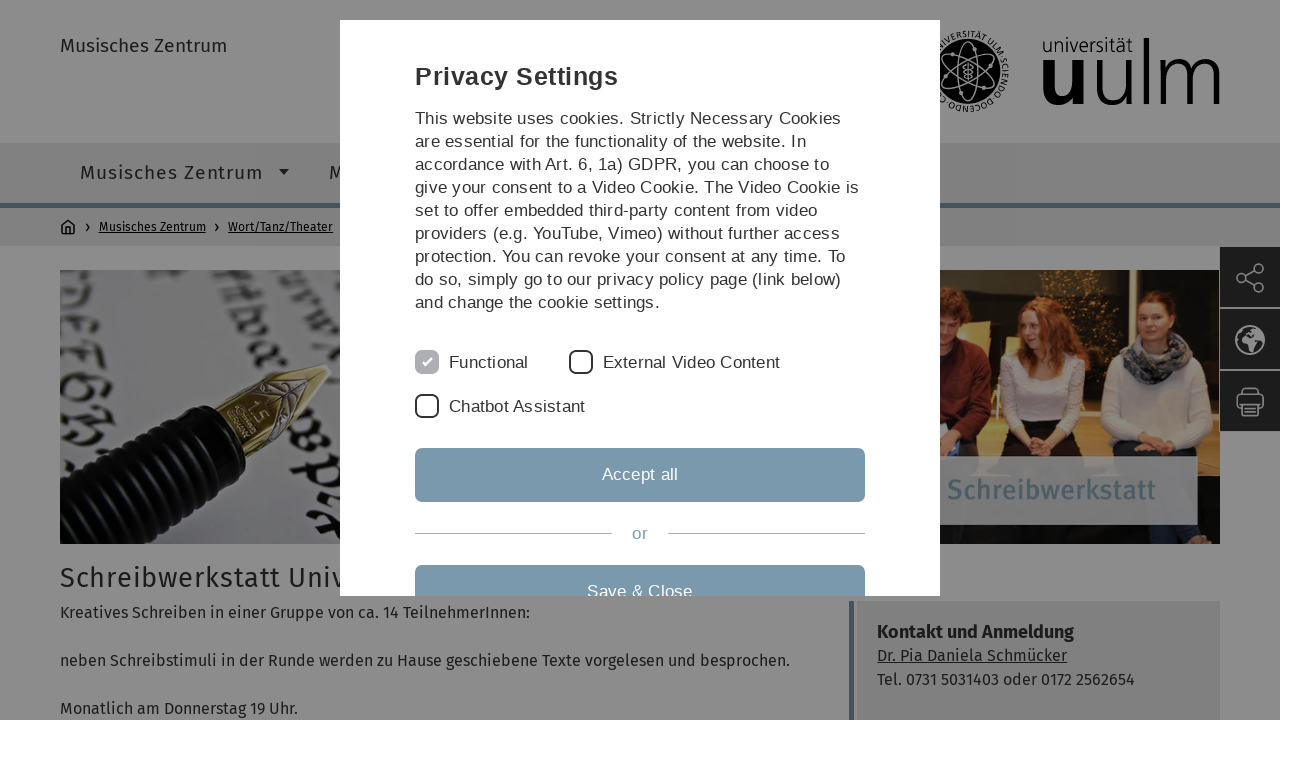

--- FILE ---
content_type: text/html; charset=utf-8
request_url: https://www.uni-ulm.de/en/einrichtungen/muz/worttanztheater/schreibwerkstatt/
body_size: 9035
content:
<!DOCTYPE html>
<html lang="en" class="no-js" itemscope itemtype="http://schema.org/WebPage">
<head>

<meta charset="utf-8">
<!-- 
	This website is powered by TYPO3 - inspiring people to share!
	TYPO3 is a free open source Content Management Framework initially created by Kasper Skaarhoj and licensed under GNU/GPL.
	TYPO3 is copyright 1998-2026 of Kasper Skaarhoj. Extensions are copyright of their respective owners.
	Information and contribution at https://typo3.org/
-->


<link rel="icon" href="/_assets/a92153751098915699a1afa17e77f864/Images/favicon.ico" type="image/png">
<title>Schreibwerkstatt - Universität Ulm</title>
<meta http-equiv="x-ua-compatible" content="IE=edge">
<meta name="generator" content="TYPO3 CMS">
<meta name="robots" content="index,follow">
<meta name="twitter:card" content="summary">
<meta name="language" content="en">


<link rel="stylesheet" href="/typo3temp/assets/compressed/basic-ab1f9ecde3f7827debae7eadfab3fea2.css.gz?1768319040" media="all">
<link rel="stylesheet" href="/typo3temp/assets/compressed/print-4f8e0b5a52c02bae6611456a61e35f33.css.gz?1768319040" media="print">
<link rel="stylesheet" href="/typo3temp/assets/compressed/fontawesome-35c83d2ac5223e8420f61822b656fbbf.css.gz?1768319040" media="all">
<link rel="stylesheet" href="/typo3temp/assets/compressed/academicons-e4b73216584354172d597508dbadee92.css.gz?1768319040" media="all">
<link rel="stylesheet" href="/typo3temp/assets/compressed/ods_osm-d7bad1f06a115c524de527a8d143d5d4.css.gz?1768319040" media="all">
<link rel="stylesheet" href="/typo3temp/assets/compressed/style-6992f0e109a26cdc08319f8ebd02bc39.css.gz?1768319040" media="all">






<meta name="viewport" content="width=device-width, initial-scale=1.0" />						<link rel="alternate" type="application/rss+xml" href="https://www.uni-ulm.de/en/feed-news.rss" />
			<link rel="alternate" type="application/rss+xml" href="https://www.uni-ulm.de/en/feed-events.rss" />
			<link rel="alternate" type="application/rss+xml" href="https://www.uni-ulm.de/en/feed-jobs.rss" />
			<link rel="alternate" type="application/rss+xml" href="https://www.uni-ulm.de/en/feed-kiz.rss" />
			<link rel="alternate" type="application/rss+xml" href="https://www.uni-ulm.de/en/feed-dbis-news.rss" />
			<link rel="alternate" type="application/rss+xml" href="https://www.uni-ulm.de/en/feed-dbis-events.rss" />
			<link rel="alternate" type="application/rss+xml" href="https://www.uni-ulm.de/en/feed-dbis-kolloquium-events.rss" />
			<link rel="alternate" type="application/rss+xml" href="https://www.uni-ulm.de/en/feed-pe.rss" />
			<link rel="alternate" type="application/rss+xml" href="https://www.uni-ulm.de/en/feed-cs.rss" />
			<link rel="alternate" type="application/rss+xml" href="https://www.uni-ulm.de/en/feed-ds.rss" /><script>document.documentElement.className = 'js';</script>			<!-- Matomo -->
<script>
  var _paq = window._paq = window._paq || [];
  /* tracker methods like "setCustomDimension" should be called before "trackPageView" */
  _paq.push(['trackPageView']);
  _paq.push(['enableLinkTracking']);
  (function() {
    var u="https://webanalyse.uni-ulm.de/";
    _paq.push(['setTrackerUrl', u+'matomo.php']);
    _paq.push(['setSiteId', '1']);
    var d=document, g=d.createElement('script'), s=d.getElementsByTagName('script')[0];
    g.type='text/javascript'; g.async=true; g.src=u+'matomo.js'; s.parentNode.insertBefore(g,s);
  })();
</script>
<!-- End Matomo Code -->
<link rel="canonical" href="https://www.uni-ulm.de/en/einrichtungen/muz/worttanztheater/schreibwerkstatt/"/>
</head>
<body data-page-identifier="8086" class="faculty-neutral">
<header class="js-page-header page-header">

	<nav class="skipnav--skipanchors" aria-label="Skip parts">
    <ul class="skipnav__list" >
        <li class="skipnav__item " data-level-count="1" >
            <a class="skipnavLink sr-only sr-only-focusable" href="#mainNavIdentifier" tabindex="0">Skip to main navigation</a>
        </li>
        <li class="skipnav__item " data-level-count="2" >
            <a class="skipnavLink sr-only sr-only-focusable" href="#mainContentIdentifier" tabindex="0">Skip to content</a>
        </li>
        <li class="skipnav__item " data-level-count="3" >
            <a class="skipnavLink sr-only sr-only-focusable" href="#toolbarIdentifier" tabindex="0" ></a>
        </li>
        <li class="skipnav__item " data-level-count="4" >
            <a class="skipnavLink sr-only sr-only-focusable" href="#footerNavIdentifier" tabindex="0" >Skip to footer</a>
        </li>
        <li class="skipnav__item " data-level-count="5" >
            <a class="skipnavLink sr-only sr-only-focusable" href="#searchIdentifier" tabindex="0">Skip to search</a>
        </li>
    </ul>
</nav>

	<div class="container">
		<div class="row row-cols-1 row-cols-md-2">
			<div class="col">
				
	
	
			<div class="entry-page-title">
				
						<a href="/en/einrichtungen/muz/" class="entry-page-title__link">Musisches Zentrum</a>
					
			</div>
		

				
			</div>

			<div class="col">
				
	<div class="logo">
		<a class="logo__link" href="/en/" title="Home">
			<img class="logo__img" src="/_assets/a92153751098915699a1afa17e77f864/Images/logo-uni-ulm.svg" alt="Ulm University logo" />
		</a>
	</div>

			</div>
		</div>
	</div>

	<div class="page-header__row-main-nav">
		<div class="row">
			<div class="js-search-bar-field search-bar search-bar--major">
				
<div class="container">
	<form action="https://duckduckgo.com/" class="d-flex js-duckduck" target="_blank">
		<input type="hidden" name="k1" value="-1" />
		<input id="q"
			   class="form-control me-2 js-duckduck-query"
			   type="search"
			   name="q"
			   placeholder="Enter search term"
			   value=""
			   aria-label="Search"
		>
		<button class="button--thin search-bar__submit js-duckduck-submit" type="submit">Search</button>
	</form>
</div>

			</div>

			

<nav class="js-main-navigation main-navigation">
		
			<i class="js-main-navigation-toggle main-navigation_mobileopen" tabindex="0" aria-label="Open menu">
				Menu
			</i>
		
	<div class="container">
		
	<ul class="js-main-navigation-list main-navigation-list list-unstyled main-navigation-level1 noMarginlist" id="mainNavIdentifier">
			
				
					
					
						<li class="navigation-title"><span>Musisches Zentrum</span>
					

					
					
							
									
	<li>
		
					<span class="js-main-navigation-forth main-navigation-nolink main-navigation_next-level1 main-navigation_next main-navigation_next-level1--arrow" tabindex="0">
						Musisches Zentrum<i></i>
					</span>
				


		
			<ul class="list-unstyled main-navigation-level2">
				
					
						<li class="navigation-title"><button class="js-main-navigation-back main-navigation__back"></button><span>Musisches Zentrum</span>
					
					

<li>
	
			<a class="main-navigation_next" href="/en/einrichtungen/muz/musisches-zentrum/termine-konzerte/">
				Termine, Konzerte
			</a>
			<i class="js-main-navigation-forth main-navigation-forth" tabindex="0"></i>
		
		


		
			<ul class="list-unstyled main-navigation-level3">
				
					
						<li class="navigation-title"><button class="js-main-navigation-back main-navigation__back"></button><span>Termine, Konzerte</span>
					
					

<li>
	
			<a href="/en/einrichtungen/muz/musisches-zentrum/termine-konzerte/kalender/">
				Kalender
			</a>
			
		
		


		




</li>



				
					
					

<li>
	
			<a href="/en/einrichtungen/muz/musisches-zentrum/termine-konzerte/workshops/">
				Workshops
			</a>
			
		
		


		




</li>



				
			</ul>
		




</li>



				
					
					

<li>
	
			<a href="/en/videos-vom-und-uebers-muz/">
				Videos vom und übers MUZ
			</a>
			
		
		


		




</li>



				
					
					

<li>
	
			<a href="/en/einrichtungen/muz/musisches-zentrum/ortsbeschreibung/">
				Ortsbeschreibung
			</a>
			
		
		


		




</li>



				
					
					

<li>
	
			<a href="/en/einrichtungen/muz/musisches-zentrum/wann-probt-wer/">
				Wann probt wer?
			</a>
			
		
		


		




</li>



				
					
					

<li>
	
			<a href="/en/einrichtungen/muz/musisches-zentrum/anmeldeformular-muz-wintersemester-2025-2026/">
				Anmeldeformular MUZ Wintersemester 2025/2026
			</a>
			
		
		


		




</li>



				
					
					

<li>
	
			<a class="main-navigation_next" href="/en/einrichtungen/muz/musisches-zentrum/geschichte-des-muz/">
				Geschichte des MUZ
			</a>
			<i class="js-main-navigation-forth main-navigation-forth" tabindex="0"></i>
		
		


		
			<ul class="list-unstyled main-navigation-level3">
				
					
						<li class="navigation-title"><button class="js-main-navigation-back main-navigation__back"></button><span>Geschichte des MUZ</span>
					
					

<li>
	
			<a href="/en/einrichtungen/muz/musisches-zentrum/geschichte-des-muz/die-gruendungsdaten-der-initiativgruppen-des-muz/">
				Die Gründungsdaten der Initiativgruppen des MUZ
			</a>
			
		
		


		




</li>



				
					
					

<li>
	
			<a href="/en/einrichtungen/muz/musisches-zentrum/geschichte-des-muz/vorwort-zur-dritten-erweiterten-fassung/">
				Vorwort zur dritten, erweiterten Fassung
			</a>
			
		
		


		




</li>



				
					
					

<li>
	
			<a href="/en/einrichtungen/muz/musisches-zentrum/geschichte-des-muz/vorbemerkungen-zur-geschichte-dieser-initiative/">
				Vorbemerkungen zur Geschichte dieser Initiative
			</a>
			
		
		


		




</li>



				
			</ul>
		




</li>



				
					
					

<li>
	
			<a href="/en/einrichtungen/muz/musisches-zentrum/veroeffentlichungen/">
				Veröffentlichungen
			</a>
			
		
		


		




</li>



				
					
					

<li>
	
			<a href="/en/einrichtungen/muz/musisches-zentrum/muz-dokumente/">
				MUZ-Dokumente
			</a>
			
		
		


		




</li>



				
					
					

<li>
	
			<a class="main-navigation_next" href="/en/einrichtungen/muz/musisches-zentrum/muz-archiv/">
				MUZ Archiv
			</a>
			<i class="js-main-navigation-forth main-navigation-forth" tabindex="0"></i>
		
		


		
			<ul class="list-unstyled main-navigation-level3">
				
					
						<li class="navigation-title"><button class="js-main-navigation-back main-navigation__back"></button><span>MUZ Archiv</span>
					
					

<li>
	
			<a class="main-navigation_next" href="/en/einrichtungen/muz/musisches-zentrum/muz-archiv/musische-tage/">
				Musische Tage
			</a>
			<i class="js-main-navigation-forth main-navigation-forth" tabindex="0"></i>
		
		


		
			<ul class="list-unstyled main-navigation-level4">
				
					
						<li class="navigation-title"><button class="js-main-navigation-back main-navigation__back"></button><span>Musische Tage</span>
					
					

<li>
	
			<a href="/en/einrichtungen/muz/musisches-zentrum/muz-archiv/musische-tage/musischer-tag-2023/">
				Musischer Tag 2023
			</a>
			
		
		





</li>



				
					
					

<li>
	
			<a href="/en/einrichtungen/muz/musisches-zentrum/muz-archiv/musische-tage/musischer-tag-2022/">
				Musischer Tag 2022
			</a>
			
		
		





</li>



				
					
					

<li>
	
			<a href="/en/einrichtungen/muz/musisches-zentrum/muz-archiv/musische-tage/musischer-tag-2018/">
				Musischer Tag 2018
			</a>
			
		
		





</li>



				
					
					

<li>
	
			<a href="/en/einrichtungen/muz/musisches-zentrum/muz-archiv/musische-tage/musischer-tag-2017/">
				Musischer Tag 2017
			</a>
			
		
		





</li>



				
					
					

<li>
	
			<a href="/en/einrichtungen/muz/musisches-zentrum/muz-archiv/musische-tage/musischer-tag-2016/">
				Musischer Tag 2016
			</a>
			
		
		





</li>



				
					
					

<li>
	
			<a href="/en/einrichtungen/muz/musisches-zentrum/muz-archiv/musische-tage/musischer-tag-2015/">
				Musischer Tag 2015
			</a>
			
		
		





</li>



				
					
					

<li>
	
			<a href="/en/einrichtungen/muz/musisches-zentrum/muz-archiv/musische-tage/musischer-tag-2014/">
				Musischer Tag 2014
			</a>
			
		
		





</li>



				
					
					

<li>
	
			<a href="/en/einrichtungen/muz/musisches-zentrum/muz-archiv/musische-tage/musischer-tag-2013/">
				Musischer Tag 2013
			</a>
			
		
		





</li>



				
					
					

<li>
	
			<a href="/en/einrichtungen/muz/musisches-zentrum/muz-archiv/musische-tage/musischer-tag-2012/">
				Musischer Tag 2012
			</a>
			
		
		





</li>



				
					
					

<li>
	
			<a href="/en/einrichtungen/muz/musisches-zentrum/muz-archiv/musische-tage/musischer-tag-2011/">
				Musischer Tag 2011
			</a>
			
		
		





</li>



				
					
					

<li>
	
			<a href="/en/einrichtungen/muz/musisches-zentrum/muz-archiv/musische-tage/musischer-tag-2010/">
				Musischer Tag 2010
			</a>
			
		
		





</li>



				
					
					

<li>
	
			<a href="/en/einrichtungen/muz/musisches-zentrum/muz-archiv/musische-tage/musischer-tag-2009/">
				Musischer Tag 2009
			</a>
			
		
		





</li>



				
					
					

<li>
	
			<a href="/en/einrichtungen/muz/musisches-zentrum/muz-archiv/musische-tage/musischer-tag-2008/">
				Musischer Tag 2008
			</a>
			
		
		





</li>



				
					
					

<li>
	
			<a href="/en/einrichtungen/muz/musisches-zentrum/muz-archiv/musische-tage/musischer-tag-2007/">
				Musischer Tag 2007
			</a>
			
		
		





</li>



				
			</ul>
		




</li>



				
					
					

<li>
	
			<a href="/en/einrichtungen/muz/musisches-zentrum/muz-archiv/25-jahre-muz/">
				25 Jahre MUZ
			</a>
			
		
		


		




</li>



				
			</ul>
		




</li>



				
					
					

<li>
	
			<a class="main-navigation_next" href="/en/einrichtungen/muz/musisches-zentrum/galerie-des-muz/">
				Galerie des MUZ
			</a>
			<i class="js-main-navigation-forth main-navigation-forth" tabindex="0"></i>
		
		


		
			<ul class="list-unstyled main-navigation-level3">
				
					
						<li class="navigation-title"><button class="js-main-navigation-back main-navigation__back"></button><span>Galerie des MUZ</span>
					
					

<li>
	
			<a href="/en/einrichtungen/muz/musisches-zentrum/galerie-des-muz/archiv/">
				Archiv
			</a>
			
		
		


		




</li>



				
			</ul>
		




</li>



				
					
					

<li>
	
			<a class="main-navigation_next" href="/en/einrichtungen/muz/musisches-zentrum/kunstpfad/">
				Kunstpfad
			</a>
			<i class="js-main-navigation-forth main-navigation-forth" tabindex="0"></i>
		
		


		
			<ul class="list-unstyled main-navigation-level3">
				
					
						<li class="navigation-title"><button class="js-main-navigation-back main-navigation__back"></button><span>Kunstpfad</span>
					
					

<li>
	
			<a href="/en/einrichtungen/muz/musisches-zentrum/kunstpfad/20-jubilaeum-des-kunstpfades/">
				20. Jubiläum des Kunstpfades
			</a>
			
		
		


		




</li>



				
					
					

<li>
	
			<a class="main-navigation_next" href="/en/einrichtungen/muz/musisches-zentrum/kunstpfad/kunstwerke/">
				Kunstwerke
			</a>
			<i class="js-main-navigation-forth main-navigation-forth" tabindex="0"></i>
		
		


		
			<ul class="list-unstyled main-navigation-level4">
				
					
						<li class="navigation-title"><button class="js-main-navigation-back main-navigation__back"></button><span>Kunstwerke</span>
					
					

<li>
	
			<a href="/en/einrichtungen/muz/musisches-zentrum/kunstpfad/kunstwerke/1-lebensbaum/">
				1 Lebensbaum
			</a>
			
		
		





</li>



				
					
					

<li>
	
			<a href="/en/einrichtungen/muz/musisches-zentrum/kunstpfad/kunstwerke/2-doubled-halfed/">
				2 Doubled_Halfed
			</a>
			
		
		





</li>



				
					
					

<li>
	
			<a href="/en/einrichtungen/muz/musisches-zentrum/kunstpfad/kunstwerke/3-die-buerger-von-ulm/">
				3 Die Bürger von Ulm
			</a>
			
		
		





</li>



				
					
					

<li>
	
			<a href="/en/einrichtungen/muz/musisches-zentrum/kunstpfad/kunstwerke/4-aufgefaechertes-portal/">
				4 Aufgefächertes Portal
			</a>
			
		
		





</li>



				
					
					

<li>
	
			<a href="/en/einrichtungen/muz/musisches-zentrum/kunstpfad/kunstwerke/5-le-poete-et-sa-muse/">
				5 Le Poète et sa Muse
			</a>
			
		
		





</li>



				
					
					

<li>
	
			<a href="/en/einrichtungen/muz/musisches-zentrum/kunstpfad/kunstwerke/6-gestaltete-lueftungsschaechte/">
				6 Gestaltete Lüftungsschächte
			</a>
			
		
		





</li>



				
					
					

<li>
	
			<a href="/en/einrichtungen/muz/musisches-zentrum/kunstpfad/kunstwerke/7-ulmer-tor/">
				7 Ulmer Tor
			</a>
			
		
		





</li>



				
					
					

<li>
	
			<a href="/en/einrichtungen/muz/musisches-zentrum/kunstpfad/kunstwerke/8-fiale/">
				8 Fiale
			</a>
			
		
		





</li>



				
					
					

<li>
	
			<a href="/en/einrichtungen/muz/musisches-zentrum/kunstpfad/kunstwerke/9-drei-stelen/">
				9 Drei Stelen
			</a>
			
		
		





</li>



				
					
					

<li>
	
			<a href="/en/einrichtungen/muz/musisches-zentrum/kunstpfad/kunstwerke/10-das-horn-des-kudu/">
				10 Das Horn des Kudu
			</a>
			
		
		





</li>



				
					
					

<li>
	
			<a href="/en/einrichtungen/muz/musisches-zentrum/kunstpfad/kunstwerke/11-pink-flamingo/">
				11 Pink Flamingo
			</a>
			
		
		





</li>



				
					
					

<li>
	
			<a href="/en/einrichtungen/muz/musisches-zentrum/kunstpfad/kunstwerke/12-machismo/">
				12 Machismo
			</a>
			
		
		





</li>



				
					
					

<li>
	
			<a href="/en/einrichtungen/muz/musisches-zentrum/kunstpfad/kunstwerke/13-sous-le-ciel/">
				13 Sous le ciel
			</a>
			
		
		





</li>



				
					
					

<li>
	
			<a href="/en/einrichtungen/muz/musisches-zentrum/kunstpfad/kunstwerke/14-the-death-of-the-bow-and-arrow-bison-hunt-came-with-the-iron-horse/">
				14 The Death of the Bow and Arrow-Bison-Hunt came with the Iron Horse
			</a>
			
		
		





</li>



				
					
					

<li>
	
			<a href="/en/einrichtungen/muz/musisches-zentrum/kunstpfad/kunstwerke/15-zepter/">
				15 Zepter
			</a>
			
		
		





</li>



				
					
					

<li>
	
			<a href="/en/einrichtungen/muz/musisches-zentrum/kunstpfad/kunstwerke/16-andros/">
				16 Andros
			</a>
			
		
		





</li>



				
					
					

<li>
	
			<a href="/en/einrichtungen/muz/musisches-zentrum/kunstpfad/kunstwerke/17-intervention/">
				17 Intervention
			</a>
			
		
		





</li>



				
					
					

<li>
	
			<a href="/en/einrichtungen/muz/musisches-zentrum/kunstpfad/kunstwerke/18-drei-bildsaeulen/">
				18 Drei Bildsäulen
			</a>
			
		
		





</li>



				
					
					

<li>
	
			<a href="/en/einrichtungen/muz/musisches-zentrum/kunstpfad/kunstwerke/19-goldener-kaefig/">
				19 Goldener Käfig
			</a>
			
		
		





</li>



				
					
					

<li>
	
			<a href="/en/einrichtungen/muz/musisches-zentrum/kunstpfad/kunstwerke/20-vierer-teilung-als-raumbeschreibung/">
				20 Vierer-Teilung als Raumbeschreibung
			</a>
			
		
		





</li>



				
					
					

<li>
	
			<a href="/en/einrichtungen/muz/musisches-zentrum/kunstpfad/kunstwerke/21-dotternhausener-saeule/">
				21 Dotternhausener Säule
			</a>
			
		
		





</li>



				
					
					

<li>
	
			<a href="/en/einrichtungen/muz/musisches-zentrum/kunstpfad/kunstwerke/22-die-grosse-jongleurin/">
				22 Die große Jongleurin
			</a>
			
		
		





</li>



				
					
					

<li>
	
			<a href="/en/einrichtungen/muz/musisches-zentrum/kunstpfad/kunstwerke/23-environment/">
				23 Environment
			</a>
			
		
		





</li>



				
					
					

<li>
	
			<a href="/en/einrichtungen/muz/musisches-zentrum/kunstpfad/kunstwerke/24-grosse-blaue-konstruktion/">
				24 Große Blaue Konstruktion
			</a>
			
		
		





</li>



				
					
					

<li>
	
			<a href="/en/einrichtungen/muz/musisches-zentrum/kunstpfad/kunstwerke/25-pantomime/">
				25 Pantomime
			</a>
			
		
		





</li>



				
					
					

<li>
	
			<a href="/en/einrichtungen/muz/musisches-zentrum/kunstpfad/kunstwerke/26-ulmer-fenster/">
				26 Ulmer Fenster
			</a>
			
		
		





</li>



				
					
					

<li>
	
			<a href="/en/einrichtungen/muz/musisches-zentrum/kunstpfad/kunstwerke/27-des-kaisers-neue-kleider/">
				27 Des Kaisers neue Kleider
			</a>
			
		
		





</li>



				
					
					

<li>
	
			<a href="/en/einrichtungen/muz/musisches-zentrum/kunstpfad/kunstwerke/28-the-screw/">
				28 The Screw
			</a>
			
		
		





</li>



				
					
					

<li>
	
			<a href="/en/einrichtungen/muz/musisches-zentrum/kunstpfad/kunstwerke/29-adam-und-eva/">
				29 Adam und Eva
			</a>
			
		
		





</li>



				
					
					

<li>
	
			<a href="/en/einrichtungen/muz/musisches-zentrum/kunstpfad/kunstwerke/30-unifix/">
				30 Unifix
			</a>
			
		
		





</li>



				
					
					

<li>
	
			<a href="/en/einrichtungen/muz/musisches-zentrum/kunstpfad/kunstwerke/32-zauberlehrling/">
				32 Zauberlehrling
			</a>
			
		
		





</li>



				
					
					

<li>
	
			<a href="/en/einrichtungen/muz/musisches-zentrum/kunstpfad/kunstwerke/33-ulmer-stele/">
				33 Ulmer Stele
			</a>
			
		
		





</li>



				
					
					

<li>
	
			<a href="/en/einrichtungen/muz/musisches-zentrum/kunstpfad/kunstwerke/34-hoersaalgestaltung/">
				34 Hörsaalgestaltung
			</a>
			
		
		





</li>



				
					
					

<li>
	
			<a href="/en/einrichtungen/muz/musisches-zentrum/kunstpfad/kunstwerke/35-four-open-rectangles-excentric/">
				35 Four Open Rectangles Excentric
			</a>
			
		
		





</li>



				
					
					

<li>
	
			<a href="/en/einrichtungen/muz/musisches-zentrum/kunstpfad/kunstwerke/36-ulmer-spitze/">
				36 Ulmer Spitze
			</a>
			
		
		





</li>



				
					
					

<li>
	
			<a href="/en/einrichtungen/muz/musisches-zentrum/kunstpfad/kunstwerke/37-raum-zur-meditation/">
				37 Raum zur Meditation
			</a>
			
		
		





</li>



				
					
					

<li>
	
			<a href="/en/einrichtungen/muz/musisches-zentrum/kunstpfad/kunstwerke/38-gruene-saeule/">
				38 Grüne Säule
			</a>
			
		
		





</li>



				
					
					

<li>
	
			<a href="/en/einrichtungen/muz/musisches-zentrum/kunstpfad/kunstwerke/39-land-art/">
				39 Land Art
			</a>
			
		
		





</li>



				
					
					

<li>
	
			<a href="/en/einrichtungen/muz/musisches-zentrum/kunstpfad/kunstwerke/40-windharfenprojekt/">
				40 Windharfenprojekt
			</a>
			
		
		





</li>



				
					
					

<li>
	
			<a href="/en/einrichtungen/muz/musisches-zentrum/kunstpfad/kunstwerke/41-mit-beiden-fuessen-im-salat/">
				41 Mit beiden Füssen im Salat
			</a>
			
		
		





</li>



				
					
					

<li>
	
			<a href="/en/einrichtungen/muz/musisches-zentrum/kunstpfad/kunstwerke/43-abkehr/">
				43 Abkehr
			</a>
			
		
		





</li>



				
					
					

<li>
	
			<a href="/en/einrichtungen/muz/musisches-zentrum/kunstpfad/kunstwerke/44-1087/">
				44 10/87
			</a>
			
		
		





</li>



				
					
					

<li>
	
			<a href="/en/einrichtungen/muz/musisches-zentrum/kunstpfad/kunstwerke/45-grosse-schildfigur/">
				45 Große Schildfigur
			</a>
			
		
		





</li>



				
					
					

<li>
	
			<a href="/en/einrichtungen/muz/musisches-zentrum/kunstpfad/kunstwerke/46-trommel/">
				46 Trommel
			</a>
			
		
		





</li>



				
					
					

<li>
	
			<a href="/en/einrichtungen/muz/musisches-zentrum/kunstpfad/kunstwerke/47-gesamtkonzept-eingangsetagen/">
				47 Gesamtkonzept Eingangsetagen
			</a>
			
		
		





</li>



				
					
					

<li>
	
			<a href="/en/einrichtungen/muz/musisches-zentrum/kunstpfad/kunstwerke/49-spaerische-hohlspiegelobjekte/">
				49 Spärische Hohlspiegelobjekte
			</a>
			
		
		





</li>



				
					
					

<li>
	
			<a href="/en/einrichtungen/muz/musisches-zentrum/kunstpfad/kunstwerke/50-text-kreis-sequenzen/">
				50 Text-Kreis-Sequenzen
			</a>
			
		
		





</li>



				
					
					

<li>
	
			<a href="/en/einrichtungen/muz/musisches-zentrum/kunstpfad/kunstwerke/51-unendlichkeit/">
				51 Unendlichkeit
			</a>
			
		
		





</li>



				
					
					

<li>
	
			<a href="/en/einrichtungen/muz/musisches-zentrum/kunstpfad/kunstwerke/52-projekt-kunstgarten/">
				52 Projekt Kunstgarten
			</a>
			
		
		





</li>



				
					
					

<li>
	
			<a href="/en/einrichtungen/muz/musisches-zentrum/kunstpfad/kunstwerke/53-grosses-figurentuch/">
				53 Großes Figurentuch
			</a>
			
		
		





</li>



				
					
					

<li>
	
			<a href="/en/einrichtungen/muz/musisches-zentrum/kunstpfad/kunstwerke/54-wandgestaltung-hs-i-iii/">
				54 Wandgestaltung HS I-III
			</a>
			
		
		





</li>



				
					
					

<li>
	
			<a href="/en/einrichtungen/muz/musisches-zentrum/kunstpfad/kunstwerke/55-entwaesserungswand/">
				55 Entwässerungswand
			</a>
			
		
		





</li>



				
					
					

<li>
	
			<a href="/en/einrichtungen/muz/musisches-zentrum/kunstpfad/kunstwerke/56-ohne-titel/">
				56 Ohne Titel
			</a>
			
		
		





</li>



				
					
					

<li>
	
			<a href="/en/einrichtungen/muz/musisches-zentrum/kunstpfad/kunstwerke/57-panamarenko/">
				57 Panamarenko
			</a>
			
		
		





</li>



				
					
					

<li>
	
			<a href="/en/einrichtungen/muz/musisches-zentrum/kunstpfad/kunstwerke/59-voegel/">
				59 Vögel
			</a>
			
		
		





</li>



				
					
					

<li>
	
			<a href="/en/einrichtungen/muz/musisches-zentrum/kunstpfad/kunstwerke/60-farbe/">
				60 Farbe
			</a>
			
		
		





</li>



				
					
					

<li>
	
			<a href="/en/einrichtungen/muz/musisches-zentrum/kunstpfad/kunstwerke/61-urbilder/">
				61 Urbilder
			</a>
			
		
		





</li>



				
					
					

<li>
	
			<a href="/en/einrichtungen/muz/musisches-zentrum/kunstpfad/kunstwerke/62-ulmer-herbarien/">
				62 Ulmer Herbarien
			</a>
			
		
		





</li>



				
					
					

<li>
	
			<a href="/en/einrichtungen/muz/musisches-zentrum/kunstpfad/kunstwerke/63-vergaengliche-skulpur/">
				63 Vergängliche Skulpur
			</a>
			
		
		





</li>



				
					
					

<li>
	
			<a href="/en/einrichtungen/muz/musisches-zentrum/kunstpfad/kunstwerke/64-paroles/">
				64 paroles
			</a>
			
		
		





</li>



				
					
					

<li>
	
			<a href="/en/einrichtungen/muz/musisches-zentrum/kunstpfad/kunstwerke/65-day-and-night/">
				65 Day and Night
			</a>
			
		
		





</li>



				
					
					

<li>
	
			<a href="/en/einrichtungen/muz/musisches-zentrum/kunstpfad/kunstwerke/66-punti-di-vista/">
				66 Punti di vista
			</a>
			
		
		





</li>



				
					
					

<li>
	
			<a href="/en/einrichtungen/muz/musisches-zentrum/kunstpfad/kunstwerke/67-baumskulpur/">
				67 Baumskulpur
			</a>
			
		
		





</li>



				
					
					

<li>
	
			<a href="/en/einrichtungen/muz/musisches-zentrum/kunstpfad/kunstwerke/68-ohne-titel/">
				68 Ohne Titel
			</a>
			
		
		





</li>



				
					
					

<li>
	
			<a href="/en/einrichtungen/muz/musisches-zentrum/kunstpfad/kunstwerke/70-hinzugefuegtes/">
				70 Hinzugefügtes
			</a>
			
		
		





</li>



				
					
					

<li>
	
			<a href="/en/einrichtungen/muz/musisches-zentrum/kunstpfad/kunstwerke/71-al/">
				71 AL
			</a>
			
		
		





</li>



				
					
					

<li>
	
			<a href="/en/einrichtungen/muz/musisches-zentrum/kunstpfad/kunstwerke/72-ohne-titel/">
				72 Ohne Titel
			</a>
			
		
		





</li>



				
					
					

<li>
	
			<a href="/en/einrichtungen/muz/musisches-zentrum/kunstpfad/kunstwerke/73-you-may-have-a-pink-cadillac/">
				73 You may have a pink cadillac
			</a>
			
		
		





</li>



				
					
					

<li>
	
			<a href="/en/einrichtungen/muz/musisches-zentrum/kunstpfad/kunstwerke/74-just-1/">
				74 Just 1
			</a>
			
		
		





</li>



				
					
					

<li>
	
			<a href="/en/einrichtungen/muz/musisches-zentrum/kunstpfad/kunstwerke/75-horizont-einstein/">
				75 Horizont Einstein
			</a>
			
		
		





</li>



				
					
					

<li>
	
			<a href="/en/einrichtungen/muz/musisches-zentrum/kunstpfad/kunstwerke/76-ohne-titel/">
				76 Ohne Titel
			</a>
			
		
		





</li>



				
					
					

<li>
	
			<a href="/en/einrichtungen/muz/musisches-zentrum/kunstpfad/kunstwerke/77-kinetische-plastik/">
				77 Kinetische Plastik
			</a>
			
		
		





</li>



				
					
					

<li>
	
			<a href="/en/einrichtungen/muz/musisches-zentrum/kunstpfad/kunstwerke/78-2000-1-wuensche/">
				78 2000+1 Wünsche
			</a>
			
		
		





</li>



				
					
					

<li>
	
			<a href="/en/einrichtungen/muz/musisches-zentrum/kunstpfad/kunstwerke/79-waiting/">
				79 Waiting
			</a>
			
		
		





</li>



				
					
					

<li>
	
			<a href="/en/einrichtungen/muz/musisches-zentrum/kunstpfad/kunstwerke/81-solarika/">
				81 Solarika
			</a>
			
		
		





</li>



				
					
					

<li>
	
			<a href="/en/einrichtungen/muz/musisches-zentrum/kunstpfad/kunstwerke/82-baumfruechte/">
				82 Baumfrüchte
			</a>
			
		
		





</li>



				
					
					

<li>
	
			<a href="/en/einrichtungen/muz/musisches-zentrum/kunstpfad/kunstwerke/83-figure-of-speech/">
				83 Figure of Speech
			</a>
			
		
		





</li>



				
					
					

<li>
	
			<a href="/en/einrichtungen/muz/musisches-zentrum/kunstpfad/kunstwerke/84-karleo/">
				84 Karleo
			</a>
			
		
		





</li>



				
					
					

<li>
	
			<a href="/en/einrichtungen/muz/musisches-zentrum/kunstpfad/kunstwerke/85-sapri-berlin/">
				85 Sapri-Berlin
			</a>
			
		
		





</li>



				
			</ul>
		




</li>



				
			</ul>
		




</li>



				
					
					

<li>
	
			<a href="/en/einrichtungen/muz/musisches-zentrum/kontakt-und-ansprechpartner-im-muz/">
				Kontakt und Ansprechpartner im MUZ
			</a>
			
		
		


		




</li>



				
			</ul>
		




			
	</li>

								
						
				
					
					

					
					
							
									
	<li>
		
					<span class="js-main-navigation-forth main-navigation-nolink main-navigation_next-level1 main-navigation_next main-navigation_next-level1--arrow" tabindex="0">
						Musik<i></i>
					</span>
				


		
			<ul class="list-unstyled main-navigation-level2">
				
					
						<li class="navigation-title"><button class="js-main-navigation-back main-navigation__back"></button><span>Musik</span>
					
					

<li>
	
			<a href="/en/einrichtungen/choere/">
				Chöre der Universität Ulm
			</a>
			
		
		


		




</li>



				
					
					

<li>
	
			<a class="main-navigation_next" href="/en/einrichtungen/emu/">
				EMU
			</a>
			<i class="js-main-navigation-forth main-navigation-forth" tabindex="0"></i>
		
		


		
			<ul class="list-unstyled main-navigation-level3">
				
					
						<li class="navigation-title"><button class="js-main-navigation-back main-navigation__back"></button><span>EMU</span>
					
					

<li>
	
			<a class="main-navigation_next" href="/en/einrichtungen/emu/projekte/">
				Projekte
			</a>
			<i class="js-main-navigation-forth main-navigation-forth" tabindex="0"></i>
		
		


		
			<ul class="list-unstyled main-navigation-level4">
				
					
						<li class="navigation-title"><button class="js-main-navigation-back main-navigation__back"></button><span>Projekte</span>
					
					

<li>
	
			<a href="/en/einrichtungen/emu/projekte/aktuell/">
				Aktuell
			</a>
			
		
		





</li>



				
					
					

<li>
	
			<a class="main-navigation_next" href="/en/einrichtungen/emu/projekte/archiv/">
				Archiv
			</a>
			
		
		





</li>



				
					
					

<li>
	
			<a href="/en/einrichtungen/synaesthesia-conference/">
				Synaesthesia
			</a>
			
		
		





</li>



				
			</ul>
		




</li>



				
					
					

<li>
	
			<a class="main-navigation_next" href="/en/einrichtungen/emu/veroeffentlichungen/">
				Veröffentlichungen
			</a>
			<i class="js-main-navigation-forth main-navigation-forth" tabindex="0"></i>
		
		


		
			<ul class="list-unstyled main-navigation-level4">
				
					
						<li class="navigation-title"><button class="js-main-navigation-back main-navigation__back"></button><span>Veröffentlichungen</span>
					
					

<li>
	
			<a href="/en/einrichtungen/emu/veroeffentlichungen/veroeffentlichungen/">
				Veröffentlichungen
			</a>
			
		
		





</li>



				
			</ul>
		




</li>



				
					
					

<li>
	
			<a class="main-navigation_next" href="/en/einrichtungen/emu/instrumente/">
				Instrumente
			</a>
			<i class="js-main-navigation-forth main-navigation-forth" tabindex="0"></i>
		
		


		
			<ul class="list-unstyled main-navigation-level4">
				
					
						<li class="navigation-title"><button class="js-main-navigation-back main-navigation__back"></button><span>Instrumente</span>
					
					

<li>
	
			<a class="main-navigation_next" href="/en/einrichtungen/emu/instrumente/instrumentenbau/">
				Instrumentenbau
			</a>
			
		
		





</li>



				
			</ul>
		




</li>



				
					
					

<li>
	
			<a href="/en/einrichtungen/emu/radio-freefm/">
				Radio - freeFM
			</a>
			
		
		


		




</li>



				
					
					

<li>
	
			<a href="/en/einrichtungen/emu/windharfe/">
				Windharfe
			</a>
			
		
		


		




</li>



				
					
					

<li>
	
			<a href="/en/einrichtungen/emu/seminare/">
				Seminare
			</a>
			
		
		


		




</li>



				
					
					

<li>
	
			<a href="/en/einrichtungen/emu/timetable/">
				TimeTable
			</a>
			
		
		


		




</li>



				
					
					

<li>
	
			<a href="/en/einrichtungen/emu/ensemble/">
				Ensemble 
			</a>
			
		
		


		




</li>



				
					
					

<li>
	
			<a href="/en/einrichtungen/emu/pure-data/">
				Pure Data
			</a>
			
		
		


		




</li>



				
			</ul>
		




</li>



				
					
					

<li>
	
			<a href="/en/einrichtungen/piano-class/">
				Klaviermusik
			</a>
			
		
		


		




</li>



				
					
					

<li>
	
			<a href="http://www.kus-ulm.de" rel="noreferrer">
				KUS Kammerorchester Ulmer Studenten
			</a>
			
		
		


		




</li>



				
					
					

<li>
	
			<a class="main-navigation_next" href="/en/einrichtungen/muz/musik/samba-percussion-gato-sorriso/">
				Samba Percussion &quot;Gato Sorriso&quot;
			</a>
			<i class="js-main-navigation-forth main-navigation-forth" tabindex="0"></i>
		
		


		
			<ul class="list-unstyled main-navigation-level3">
				
					
						<li class="navigation-title"><button class="js-main-navigation-back main-navigation__back"></button><span>Samba Percussion &quot;Gato Sorriso&quot;</span>
					
					

<li>
	
			<a href="/en/einrichtungen/muz/musik/rio-samba-gruppe-gato-sorriso/auftritte/">
				Auftritte
			</a>
			
		
		


		




</li>



				
			</ul>
		




</li>



				
					
					

<li>
	
			<a href="/en/einrichtungen/unibigband/">
				unibigband
			</a>
			
		
		


		




</li>



				
					
					

<li>
	
			<a class="main-navigation_next" href="/en/einrichtungen/uniorchester/">
				Uniorchester
			</a>
			<i class="js-main-navigation-forth main-navigation-forth" tabindex="0"></i>
		
		


		
			<ul class="list-unstyled main-navigation-level3">
				
					
						<li class="navigation-title"><button class="js-main-navigation-back main-navigation__back"></button><span>Uniorchester</span>
					
					

<li>
	
			<a class="main-navigation_next" href="/en/einrichtungen/uniorchester/das-orchester/">
				Das Orchester
			</a>
			<i class="js-main-navigation-forth main-navigation-forth" tabindex="0"></i>
		
		


		
			<ul class="list-unstyled main-navigation-level4">
				
					
						<li class="navigation-title"><button class="js-main-navigation-back main-navigation__back"></button><span>Das Orchester</span>
					
					

<li>
	
			<a href="/en/einrichtungen/uniorchester/das-orchester/dirigent/">
				Dirigent
			</a>
			
		
		





</li>



				
					
					

<li>
	
			<a href="/en/einrichtungen/uniorchester/das-orchester/orchester/">
				Orchester
			</a>
			
		
		





</li>



				
					
					

<li>
	
			<a href="/en/einrichtungen/uniorchester/das-orchester/praesidium/">
				Präsidium
			</a>
			
		
		





</li>



				
			</ul>
		




</li>



				
					
					

<li>
	
			<a class="main-navigation_next" href="/en/einrichtungen/uniorchester/termine-proben/">
				Termine &amp; Proben
			</a>
			<i class="js-main-navigation-forth main-navigation-forth" tabindex="0"></i>
		
		


		
			<ul class="list-unstyled main-navigation-level4">
				
					
						<li class="navigation-title"><button class="js-main-navigation-back main-navigation__back"></button><span>Termine &amp; Proben</span>
					
					

<li>
	
			<a href="/en/einrichtungen/uniorchester/termine-proben/probentermine/">
				Probentermine
			</a>
			
		
		





</li>



				
					
					

<li>
	
			<a href="/en/einrichtungen/uniorchester/termine-proben/konzerttermine/">
				Konzerttermine
			</a>
			
		
		





</li>



				
			</ul>
		




</li>



				
					
					

<li>
	
			<a class="main-navigation_next" href="/en/einrichtungen/uniorchester/programm/">
				Programm
			</a>
			<i class="js-main-navigation-forth main-navigation-forth" tabindex="0"></i>
		
		


		
			<ul class="list-unstyled main-navigation-level4">
				
					
						<li class="navigation-title"><button class="js-main-navigation-back main-navigation__back"></button><span>Programm</span>
					
					

<li>
	
			<a href="/en/einrichtungen/uniorchester/programm/aktuelles-programm/">
				Aktuelles Programm
			</a>
			
		
		





</li>



				
					
					

<li>
	
			<a href="/en/einrichtungen/uniorchester/programm/archiv/">
				Archiv
			</a>
			
		
		





</li>



				
					
					

<li>
	
			<a href="/en/einrichtungen/uniorchester/programm/plakatarchiv/">
				Plakatarchiv
			</a>
			
		
		





</li>



				
			</ul>
		




</li>



				
					
					

<li>
	
			<a href="/en/einrichtungen/uniorchester/neueinsteiger/">
				Neueinsteiger
			</a>
			
		
		


		




</li>



				
					
					

<li>
	
			<a href="/en/einrichtungen/uniorchester/anfahrtsbeschreibung/">
				Anfahrtsbeschreibung
			</a>
			
		
		


		




</li>



				
					
					

<li>
	
			<a href="/en/einrichtungen/uniorchester/kontakt/">
				Kontakt
			</a>
			
		
		


		




</li>



				
					
					

<li>
	
			<a href="/en/einrichtungen/uniorchester/links/">
				Links
			</a>
			
		
		


		




</li>



				
					
					

<li>
	
			<a href="/en/einrichtungen/uniorchester/interner-bereich/">
				Interner Bereich
			</a>
			
		
		


		




</li>



				
			</ul>
		




</li>



				
					
					

<li>
	
			<a href="/en/einrichtungen/muz/musik/klinikmusik/">
				Klinikmusik
			</a>
			
		
		


		




</li>



				
					
					

<li>
	
			<a class="main-navigation_next" href="/en/einrichtungen/muz/musik/musik-workshops/">
				Musik-Workshops
			</a>
			<i class="js-main-navigation-forth main-navigation-forth" tabindex="0"></i>
		
		


		
			<ul class="list-unstyled main-navigation-level3">
				
					
						<li class="navigation-title"><button class="js-main-navigation-back main-navigation__back"></button><span>Musik-Workshops</span>
					
					

<li>
	
			<a href="/en/einrichtungen/muz/musik/musik-workshops/workshop-improvisation-in-jazz-und-popularmusik/">
				Workshop Improvisation in Jazz und Popularmusik
			</a>
			
		
		


		




</li>



				
			</ul>
		




</li>



				
			</ul>
		




			
	</li>

								
						
				
					
					

					
					
							
									
	<li>
		
					<span class="js-main-navigation-forth main-navigation-nolink main-navigation_next-level1 main-navigation_next main-navigation_next-level1--arrow" tabindex="0">
						Kunst<i></i>
					</span>
				


		
			<ul class="list-unstyled main-navigation-level2">
				
					
						<li class="navigation-title"><button class="js-main-navigation-back main-navigation__back"></button><span>Kunst</span>
					
					

<li>
	
			<a class="main-navigation_next" href="/en/einrichtungen/muz/kunst/atelier/">
				Atelier
			</a>
			<i class="js-main-navigation-forth main-navigation-forth" tabindex="0"></i>
		
		


		
			<ul class="list-unstyled main-navigation-level3">
				
					
						<li class="navigation-title"><button class="js-main-navigation-back main-navigation__back"></button><span>Atelier</span>
					
					

<li>
	
			<a class="main-navigation_next" href="/en/einrichtungen/muz/kunst/atelier/ausstellungen/">
				Ausstellungen
			</a>
			<i class="js-main-navigation-forth main-navigation-forth" tabindex="0"></i>
		
		


		
			<ul class="list-unstyled main-navigation-level4">
				
					
						<li class="navigation-title"><button class="js-main-navigation-back main-navigation__back"></button><span>Ausstellungen</span>
					
					

<li>
	
			<a href="/en/einrichtungen/muz/kunst/atelier/ausstellungen/aktuell/">
				Aktuell
			</a>
			
		
		





</li>



				
					
					

<li>
	
			<a href="/en/einrichtungen/muz/kunst/atelier/ausstellungen/2016-klosterhof-wiblingen/">
				2016 Klosterhof Wiblingen
			</a>
			
		
		





</li>



				
			</ul>
		




</li>



				
					
					

<li>
	
			<a class="main-navigation_next" href="/en/einrichtungen/muz/kunst/atelier/archiv/">
				Archiv
			</a>
			<i class="js-main-navigation-forth main-navigation-forth" tabindex="0"></i>
		
		


		
			<ul class="list-unstyled main-navigation-level4">
				
					
						<li class="navigation-title"><button class="js-main-navigation-back main-navigation__back"></button><span>Archiv</span>
					
					

<li>
	
			<a href="/en/einrichtungen/muz/kunst/atelier/archiv/bildhauerei/">
				Bildhauerei
			</a>
			
		
		





</li>



				
					
					

<li>
	
			<a class="main-navigation_next" href="/en/einrichtungen/muz/kunst/atelier/archiv/impressionen/">
				Impressionen
			</a>
			
		
		





</li>



				
					
					

<li>
	
			<a href="/en/einrichtungen/muz/kunst/atelier/archiv/begrillbare-steinsetzung-an-der-uni-west/">
				Begrillbare Steinsetzung an der Uni West
			</a>
			
		
		





</li>



				
					
					

<li>
	
			<a class="main-navigation_next" href="/en/einrichtungen/muz/kunst/atelier/archiv/skulpturensommer-2014/">
				Skulpturensommer 2014
			</a>
			
		
		





</li>



				
					
					

<li>
	
			<a href="/en/einrichtungen/muz/kunst/atelier/archiv/skulpturensommer-2012/">
				Skulpturensommer 2012
			</a>
			
		
		





</li>



				
			</ul>
		




</li>



				
			</ul>
		




</li>



				
					
					

<li>
	
			<a href="/en/einrichtungen/emu/">
				EMU
			</a>
			
		
		


		




</li>



				
					
					

<li>
	
			<a class="main-navigation_next" href="/en/einrichtungen/muz/kunst/fotografie/">
				Fotografie
			</a>
			<i class="js-main-navigation-forth main-navigation-forth" tabindex="0"></i>
		
		


		
			<ul class="list-unstyled main-navigation-level3">
				
					
						<li class="navigation-title"><button class="js-main-navigation-back main-navigation__back"></button><span>Fotografie</span>
					
					

<li>
	
			<a href="/en/einrichtungen/muz/kunst/fotografie/langzeitbelichtung/">
				Langzeitbelichtung
			</a>
			
		
		


		




</li>



				
			</ul>
		




</li>



				
					
					

<li>
	
			<a class="main-navigation_next" href="/en/einrichtungen/muz/kunst/ton-atelier/">
				Ton-Atelier
			</a>
			<i class="js-main-navigation-forth main-navigation-forth" tabindex="0"></i>
		
		


		
			<ul class="list-unstyled main-navigation-level3">
				
					
						<li class="navigation-title"><button class="js-main-navigation-back main-navigation__back"></button><span>Ton-Atelier</span>
					
					

<li>
	
			<a href="/en/einrichtungen/muz/kunst/ton-atelier/40-jahre-tontafeln/">
				40 Jahre Tontafeln
			</a>
			
		
		


		




</li>



				
					
					

<li>
	
			<a class="main-navigation_next" href="/en/einrichtungen/muz/kunst/ton-atelier/archiv/">
				Archiv
			</a>
			<i class="js-main-navigation-forth main-navigation-forth" tabindex="0"></i>
		
		


		
			<ul class="list-unstyled main-navigation-level4">
				
					
						<li class="navigation-title"><button class="js-main-navigation-back main-navigation__back"></button><span>Archiv</span>
					
					

<li>
	
			<a href="/en/einrichtungen/muz/kunst/ton-atelier/archiv/tontafel-2008/">
				Tontafel 2008
			</a>
			
		
		





</li>



				
					
					

<li>
	
			<a href="/en/einrichtungen/muz/kunst/ton-atelier/archiv/tontafel-2010/">
				Tontafel 2010
			</a>
			
		
		





</li>



				
			</ul>
		




</li>



				
			</ul>
		




</li>



				
					
					

<li>
	
			<a href="/en/einrichtungen/muz/musisches-zentrum/galerie-des-muz/">
				Galerie des MUZ
			</a>
			
		
		


		




</li>



				
			</ul>
		




			
	</li>

								
						
				
					
					

					
					
							
									
	<li data-actnavigationpage=&quot;1&quot;>
		
					<span class="js-main-navigation-forth main-navigation-nolink main-navigation_next-level1 main-navigation_next main-navigation_next-level1--arrow" tabindex="0">
						Wort/Tanz/Theater<i></i>
					</span>
				


		
			<ul class="list-unstyled main-navigation-level2">
				
					
						<li class="navigation-title"><button class="js-main-navigation-back main-navigation__back"></button><span>Wort/Tanz/Theater</span>
					
					

<li>
	
			<a href="/en/einrichtungen/muz/worttanztheater/improvisationstheater/">
				Improvisationstheater
			</a>
			
		
		


		




</li>



				
					
					

<li>
	
			<a href="/en/einrichtungen/muz/worttanztheater/universitaetsballett/">
				Universitätsballett
			</a>
			
		
		


		




</li>



				
					
					

<li data-curnavigationpage=&quot;1&quot;>
	
			<a href="/en/einrichtungen/muz/worttanztheater/schreibwerkstatt/">
				Schreibwerkstatt
			</a>
			
		
		


		




</li>



				
					
					

<li>
	
			<a href="/en/einrichtungen/muz/worttanztheater/rio-samba-gruppe-gato-sorriso/">
				Rio Samba-Gruppe &quot;Gato Sorriso&quot;
			</a>
			
		
		


		




</li>



				
			</ul>
		




			
	</li>

								
						
				

				
				
			

		<li>
			<button class="js-search-bar-button-desktop button button--no-style search-bar-toggle search-bar-toggle--desktop" id="searchIdentifier" aria-label="Search" title="Search"></button>
		</li>
	</ul>

	</div>

	<button class="js-search-bar-button-mobile button button--no-style search-bar-toggle search-bar-toggle--mobile" aria-label="Search" title="Search"></button>
</nav>










			
				<div class="breadcrumb__container">
	<div class="container py-0">
		<nav class="breadcrumb mb-0" aria-labelledby="nav-indicator">
			<!-- <span class="breadcrumb__indicator" id="nav-indicator">You are here:</span> -->
			<a class="breadcrumb__link-home" href="/en/" title="Home"></a>
			<ul class="breadcrumb__list js-breadcrumb-list"><li class="breadcrumb__item breadcrumb__item--collapse"><a href="/en/einrichtungen/muz/" class="breadcrumb__link">Musisches Zentrum</a></li><li class="breadcrumb__item breadcrumb__item--collapse"><a href="/en/einrichtungen/muz/worttanztheater/" class="breadcrumb__link">Wort/Tanz/Theater</a></li><li class="breadcrumb__item breadcrumb__item--collapse">Schreibwerkstatt</li></ul>
		</nav>
	</div>
</div>

			
		</div>
	</div>

	


<ul class="js-toolbar toolbar" id="toolbarIdentifier">
	<li class="js-coco-parent toolbar__item toolbar__item--has-submenu">
		<button class="js-toolbar-button-toggle toolbar__button toolbar__button--toggle"
		        title="Share">
			<img class="toolbar__button-img"
			     alt="Share"
			     src="/_assets/a92153751098915699a1afa17e77f864/Images/Icons/share.svg"
			     width="30" />
		</button>
		<ul class="js-coco-child js-toolbar-button-submenu toolbar__button toolbar__button--submenu">
			<li class="toolbar__submenu-item">
				<a class="toolbar__button"
				   href="https://www.facebook.com/sharer/sharer.php?u=https://www.uni-ulm.de/en/einrichtungen/muz/worttanztheater/schreibwerkstatt/"
				   target="_blank"
				   title="Facebook">
					<img class="toolbar__button-img"
					     alt="FB"
					     src="/_assets/a92153751098915699a1afa17e77f864/Images/Icons/facebook.svg"
					     width="30" />
				</a>
			</li>
			<li class="toolbar__submenu-item">
				<a class="toolbar__button"
				   href="mailto:?&subject=Universität&nbsp;Ulm&body=https://www.uni-ulm.de/en/einrichtungen/muz/worttanztheater/schreibwerkstatt/"
				   target="_blank"
				   title="Mail">
					<img class="toolbar__button-img"
					     alt="@"
					     src="/_assets/a92153751098915699a1afa17e77f864/Images/Icons/mail.svg"
					     width="30" />
				</a>
			</li>
		</ul>
	</li>
	<li class="js-coco-parent toolbar__item toolbar__item--has-submenu">
		<button class="js-toolbar-button-toggle toolbar__button toolbar__button--toggle"
						title="Choose language">
			<img class="toolbar__button-img"
					 alt="Choose language"
					 src="/_assets/a92153751098915699a1afa17e77f864/Images/Icons/globe-white.svg"
					 width="30" />
		</button>
		<ul class="js-coco-child js-toolbar-button-submenu toolbar__button toolbar__button--submenu">
			
				
					<li class="toolbar__submenu-item">
						<a href="/einrichtungen/muz/worttanztheater/schreibwerkstatt/" title="Deutsch" class="toolbar__button toolbar__button--text">
							DE
						</a>
					</li>
				
			
				
			
		</ul>
	</li>
	<li class="js-toolbar-item-print toolbar__item toolbar__item--print">
		<a class="toolbar__button"
		   href="javascript:window.print()"
		   title="Print this page">
			<img class="toolbar__button-img"
			     alt="Print"
			     src="/_assets/a92153751098915699a1afa17e77f864/Images/Icons/print.svg"
			     width="30" />
		</a>
	</li>
	<li class="js-toolbar-item-top toolbar__item toolbar__item--top">
		<a class="toolbar__button"
		   href="#"
		   title="To top">
			<img class="toolbar__button-img"
			     alt="Top"
			     src="/_assets/a92153751098915699a1afa17e77f864/Images/Icons/arrow-ghost-top.svg"
			     width="30" />
		</a>
	</li>
</ul>

</header>

<main class="row" id="mainContentIdentifier">
	
	

<div id="c758450" class="grid-element">
	<div class="container">
		

	



		
				
						
	<div class="gridlayout gridlayout--100 gridlayout--address">
		<div class="row row-cols-1 g-0">
			
				



<div id="c758445" class="content-element 
	
">
	<div class="container 
	
">
		<div class="row gx-0 
	
">
		
				
				
	
		

	



	

	
			
					
							
	
			
			
	

			<div id="collapse758445" class="">
				

					

	
			
				<figure class="figure-with-spacing">
					
							
	
		
				
						
								
	<img class="d-block w-100  " src="/fileadmin/website_uni_ulm/muz/Banner/MUZ_Banner_Schreibwerkstatt.jpg" width="1280" height="302" alt="" />

							
					
			
	

						

					
				</figure>
			
		













					
	
	
			
		


				

				
			</div>
		

						
				
		

	

			
		</div>
	</div>
</div>
























			
				<div id="c758446" class="content-element">
	

	



</div>

			
				



<div id="c758447" class="content-element 
	
">
	<div class="container 
	
">
		<div class="row gx-0 
	
">
		
				
				
	
		

	
		
				
			

		

	
			
				
	<div class="container">
		<div class="row gx-0">
			
					
							
									<h1 class="content-element__title">
										
											
	Schreibwerkstatt Universität Ulm

										
									</h1>
								
						
				
		</div>
	</div>

			
		







		

		




		
				
			
	



	

	
			
					
							
	


							
	
	
			
		


						
				
		

	

			
		</div>
	</div>
</div>
























			
				

<div id="c758449" class="grid-element">
	<div class="container">
		

	



		
				
						
	<div class="gridlayout gridlayout--66-33 gridlayout--address">
		<div class="row">
			<div class="col-md-8 column-left">
				
					



<div id="c25686" class="content-element 
	
">
	<div class="container 
	
">
		<div class="row gx-0 
	
">
		
				
				
	
		

	



	

	
			
					
							
	


							
	
	
			<p>Kreatives Schreiben in einer Gruppe von ca. 14 TeilnehmerInnen:<br><br>neben Schreibstimuli in der Runde werden zu Hause geschiebene Texte vorgelesen und besprochen.<br><br>Monatlich am Donnerstag 19 Uhr.<br><br></p>
		


						
				
		

	

			
		</div>
	</div>
</div>
























				
			</div>
			<div class="col-md-4 column-right">
				
					<div id="c758451">
	<div class="container">
		<div class="row gx-0">
	<article class="card background-card background-card--chameleon">
		<div class="background-card__content">
			<div class="background-card__title">
				Kontakt und Anmeldung
			</div>
			<div class="background-card__text">
				<p><a href="#" data-mailto-token="jxfiql7mfx+pzejrbzhboXrkf:rij+ab" data-mailto-vector="-3" class="mail">Dr. Pia Daniela Schmücker</a><br>Tel. 0731 5031403 oder 0172 2562654 </p>
			</div>
		</div>
	</article>
		</div>
	</div>
</div>

				
			</div>
		</div>
	</div>

					
			
	</div>
</div>



			
		</div>
	</div>

					
			
	</div>
</div>




</main>

<footer>
	
	<nav class="footer-navigation" id="footerNavIdentifier">
		<div class="container">
			<div class="row row-cols-1 row-cols-md-2 row-cols-lg-3">
				
					<div class="col">
						<ul class="footer-navigation__list footer-navigation__list--level-1">
							<li class="footer-navigation__item footer-navigation__item--level-1">
								<h2>Service</h2>
								
	<ul class="footer-navigation__list footer-navigation__list--level-2">
		
			<li class="footer-navigation__item footer-navigation__item--level-2">
				
						<a class="footer-navigation__link footer-navigation__link--level-2" href="/en/information-a-z/ulm-university-glossary/">
							Ulm University glossary
						</a>
					
			</li>
		
			<li class="footer-navigation__item footer-navigation__item--level-2">
				
						<a class="footer-navigation__link footer-navigation__link--level-2" href="/en/einrichtungen/kiz/further-information/campus-navigation/">
							Campus maps
						</a>
					
			</li>
		
			<li class="footer-navigation__item footer-navigation__item--level-2">
				
						<a class="footer-navigation__link footer-navigation__link--level-2" href="/en/university/communications/press-and-public-relations/press-and-public-relations/">
							Press
						</a>
					
			</li>
		
			<li class="footer-navigation__item footer-navigation__item--level-2">
				
						<a class="footer-navigation__link footer-navigation__link--level-2" href="/en/einrichtungen/zuv/dezernat-3/job-portal/job-opportunities/">
							Job opportunities
						</a>
					
			</li>
		
			<li class="footer-navigation__item footer-navigation__item--level-2">
				
						<a class="footer-navigation__link footer-navigation__link--level-2" href="/en/homepage/calendar/">
							Event calendar
						</a>
					
			</li>
		
			<li class="footer-navigation__item footer-navigation__item--level-2">
				
						<a class="footer-navigation__link footer-navigation__link--level-2" href="https://portal.uni-ulm.de/ETB/" rel="noreferrer">
							Phone directory
						</a>
					
			</li>
		
	</ul>

							</li>
						</ul>
					</div>
				
					<div class="col">
						<ul class="footer-navigation__list footer-navigation__list--level-1">
							<li class="footer-navigation__item footer-navigation__item--level-1">
								<h2>Legal information</h2>
								
	<ul class="footer-navigation__list footer-navigation__list--level-2">
		
			<li class="footer-navigation__item footer-navigation__item--level-2">
				
						<a class="footer-navigation__link footer-navigation__link--level-2" href="/en/legal-information/about-this-website/">
							About this Website
						</a>
					
			</li>
		
			<li class="footer-navigation__item footer-navigation__item--level-2">
				
						<a class="footer-navigation__link footer-navigation__link--level-2" href="/en/legal-information/privacy-policy/">
							Privacy Policy
						</a>
					
			</li>
		
			<li class="footer-navigation__item footer-navigation__item--level-2">
				
						<a class="footer-navigation__link footer-navigation__link--level-2" href="/en/legal-information/accessibility-german-only/">
							Accessibility (German only)
						</a>
					
			</li>
		
			<li class="footer-navigation__item footer-navigation__item--level-2">
				
						<a class="footer-navigation__link footer-navigation__link--level-2" href="/en/legal-information/sign-language/">
							Sign language (German only)
						</a>
					
			</li>
		
			<li class="footer-navigation__item footer-navigation__item--level-2">
				
						<a class="footer-navigation__link footer-navigation__link--level-2" href="/en/legal-information/plain-language/">
							Plain language (German only)
						</a>
					
			</li>
		
	</ul>

							</li>
						</ul>
					</div>
				
				
						
	<div class="col">
		<ul class="footer-navigation__list footer-navigation__list--level-1">
			<li class="footer-navigation__item footer-navigation__item--level-1">
				
					<div class="footer-navigation__text">
						Responsible for the content of this page:
						<br>
						https://www.uni-ulm.de/index.php?id=8086
						<br>
						<a href="#" data-mailto-token="jxfiql7jrwXrkf:rij+ab" data-mailto-vector="-3">muz</a>
					</div>
				
				<div class="footer-navigation__text">
					Last modified:
					<br>
					28
					.
					February
					2025
				</div>
				<div class="footer-socialicons">
					<a href="https://www.instagram.com/universitaetulm/" class="footer-socialicon"
						 target="_blank" title="instagram">
						<img class="footer-socialicon--instagram"
								 alt="instagram"
								 src="/_assets/a92153751098915699a1afa17e77f864/Images/Icons/instagram.svg"
								 width="20"/>
					</a>
					<a href="https://www.linkedin.com/school/ulm-university/" class="footer-socialicon"
						 target="_blank" title="linkedin">
						<img class="footer-socialicon--linkedin"
								 alt="linkedin"
								 src="/_assets/a92153751098915699a1afa17e77f864/Images/Icons/linkedin.svg"
								 width="20"/>
					</a>
					<a href="https://mastodon.social/@UniUlm" class="footer-socialicon"
						 target="_blank" rel="me" title="mastodon">
						<img class="footer-socialicon--mastodon"
								 alt="mastodon"
								 src="/_assets/a92153751098915699a1afa17e77f864/Images/Icons/mastodon.svg"
								 width="20"/>
					</a>
					<a href="https://bsky.app/profile/uniulm.bsky.social" class="footer-socialicon"
						 target="_blank" title="bluesky">
						<img class="footer-socialicon--bluesky"
								 alt="bluesky"
								 src="/_assets/a92153751098915699a1afa17e77f864/Images/Icons/bluesky.svg"
								 width="20"/>
					</a>
					<a href="https://www.facebook.com/UniUlm" class="footer-socialicon" target="_blank"
						 title="facebook">
						<img class="footer-socialicon--facebook"
								 alt="facebook"
								 src="/_assets/a92153751098915699a1afa17e77f864/Images/Icons/facebook.svg"
								 width="20"/>
					</a>
					<a href="https://www.youtube.com/user/uulm" class="footer-socialicon"
						 target="_blank" title="youtube">
						<img class="footer-socialicon--youtube"
								 alt="youtube"
								 src="/_assets/a92153751098915699a1afa17e77f864/Images/Icons/youtube.svg"
								 width="20"/>
					</a>
				</div>
			</li>
		</ul>
	</div>

					
			</div>
		</div>
	</nav>








	



		
	<div class="showcase">
		<div class="container">
		<div class="row">
			<div class="col-lg-2"></div>
			<div class="col-lg-2">
			<a class="showcase__link" href="https://www.uni-ulm.de/familie">
				<img class="showcase__award"
					 src="/_assets/a92153751098915699a1afa17e77f864/Images/logo_familien_zertifikat_seit_2008.png"
					 title="Certificate since 2008 - audit family-friendly university"
					 alt="Logo: Certificate since 2008 - audit family-friendly university"/>
			</a>
			</div>
			<div class="col-lg-2">
			<a class="showcase__link"
			   href="https://www.uni-ulm.de/home/uni-aktuell/article/uni-ulm-unter-den-top-ten-der-beliebtesten-universitaeten-deutschlands-im-studycheck-ranking-auf-platz-10/">
				<img class="showcase__award"
					 src="/_assets/a92153751098915699a1afa17e77f864/Images/top-universitaet.png"
					 title="StudyCheck - top university"
					 alt="Logo: StudyCheck - top university"/>
			</a>
			</div>
			<div class="col-lg-2">
				<a class="showcase__link"
					 href="https://www.uni-ulm.de/home/uni-aktuell/article/uni-ulm-unter-den-top-ten-der-beliebtesten-universitaeten-deutschlands-im-studycheck-ranking-auf-platz-10/">
					<img class="showcase__award"
							 alt="Logo: StudyCheck - digital readiness"
							 src="/_assets/a92153751098915699a1afa17e77f864/Images/Siegel-digital-readiness.png"
							 title="StudyCheck - digital readiness"/>
				</a>
			</div>
			<div class="col-lg-2">
				<a class="showcase__link showcase__link--last"
					 href="https://www.hrk.de/home/universities-against-xenophobia/">
					<img class="showcase__award"
							 src="/_assets/a92153751098915699a1afa17e77f864/Images/logo-weltoffene-hochschule-en.jpg"
							 title="Universities for openness, tolerance and against xenophobia"
							 alt="Logo: Universities for openness, tolerance and against xenophobia"/>
				</a>
			</div>
			<div class="col-lg-2"></div>
		</div>
		</div>
	</div>

	







	



		
	<div class="copyright copyright--chameleon">
		<div class="row">
			<div class="copyright__text">
				©
				2026
				Universität Ulm | Ulm University
			</div>
		</div>
	</div>

	







</footer>
<script src="/typo3temp/assets/compressed/merged-7ad577ea2933c2f3dcf7b9f91858f6fa.js?1768319040"></script>
<script async="async" src="/typo3temp/assets/js/59cb7c5e3fccb968fb36c2e97ef8bf95.js?1768319040"></script>

<script src="/_assets/a92153751098915699a1afa17e77f864/JavaScripts/Vendor/require.js"
				async
				data-main="/_assets/a92153751098915699a1afa17e77f864/JavaScripts/main.js">
</script>
</body>
</html>